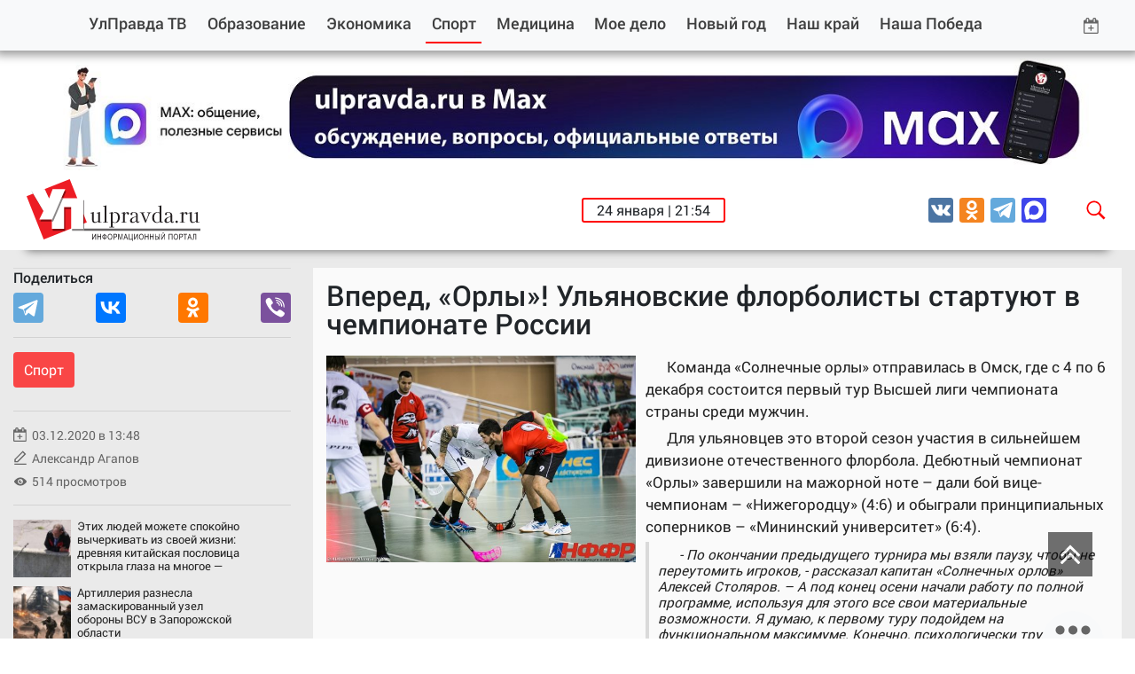

--- FILE ---
content_type: text/html; charset=utf-8
request_url: https://ulpravda.ru/rubrics/sport/vpered-orly--ulianovske-florbolisty-startuiut-v-chempionate-rossii
body_size: 11449
content:

<!DOCTYPE html>
<html lang="ru">
<head>
    <meta charset="utf-8">
    <meta name="viewport" content="width=device-width, initial-scale=1.0, maximum-scale=1.0, user-scalable=no, shrink-to-fit=no">
    <meta name="theme-color" content="#ff0000">
	<meta name="generator" content="AdVantShop.NET">
    <meta name="apple-mobile-web-app-status-bar-style" content="#ff0000">
    <meta name="msapplication-navbutton-color" content="#ff0000">
    <meta name='apple-touch-fullscreen' content='yes'>
    <meta name="yandex-verification" content="8118cdd15d0735ff" />
    <meta name="yandex-verification" content="35a28309c8087a92" />
	<meta name="yandex-verification" content="4b3edc152d83fce6" />
	<meta name="yandex-verification" content="e0c5d579609fc4f9" />
	<meta name="yandex-verification" content="8118cdd15d0735ff" />
	<meta name="yandex-verification" content="625a28fcd666762a" />
	<meta name="pmail-verification" content="83369bd28f2a8e983ab0c19dd693c77f">
	<meta name="google-site-verification" content="IRYoYweYhJOqhLasADcd25A2TEb3muEocKbaGYu5uUc" />
    <link rel="stylesheet" type="text/css" href="css/combined_FC57BE68CF6AB9FDBACFC0A0DD71A80E.css" />
    <!--[if (gte IE 6)&(lte IE 8)]>
        <script src="js/fix/selectivizr.js"></script>
    <![endif]-->
    <!--[if lt IE 9]><script src="excanvas.js"></script><![endif]-->
    
    <link rel="shortcut icon" href="pictures/logo-min.png" />
    

    
    <script type="text/javascript" src="http://vk.com/js/api/share.js?11" charset="windows-1251"></script><script type="text/javascript">
        (function () {
            var po = document.createElement('script'); po.type = 'text/javascript'; po.async = true;
            po.src = 'https://apis.google.com/js/plusone.js';
            var s = document.getElementsByTagName('script')[0]; s.parentNode.insertBefore(po, s);
        })();
    </script>
	

    <!-- OG and other tags -->
    <title>Улправда - Вперед, «Орлы»! Ульяновские флорболисты стартуют в чемпионате России - 03.12.2020</title>
    <link rel="canonical" href="https://ulpravda.ru/rubrics/sport/vpered-orly--ulianovske-florbolisty-startuiut-v-chempionate-rossii">
    <meta name="description" content='Вперед, «Орлы»! Ульяновские флорболисты стартуют в чемпионате России - Улправда - 03.12.2020'>

    <meta property="fb:app_id" content="385788668176675" />
    <meta property="og:type" content="article" />
    <meta property="og:url" content="https://ulpravda.ru/rubrics/sport/vpered-orly--ulianovske-florbolisty-startuiut-v-chempionate-rossii" />
    <meta property='og:title' id='ogtitle' content='Вперед, «Орлы»! Ульяновские флорболисты стартуют в чемпионате России' />
    <meta property="vk:image" content="https://ulpravda.ru/pictures/news/big/96518_big.jpg" />
    <meta property="og:image" content="https://ulpravda.ru/pictures/news/big/96518_big.jpg" />
    
    <meta property="og:image:type" content="image/jpeg" />
    <meta property="og:image:width" content="998" />
    <meta property="og:image:height" content="665" />
    
    <meta property='og:description' id='ogdescription' content='Команда «Солнечные орлы» отправилась в Омск, где с 4 по 6 декабря состоится первый тур Высшей лиги чемпионата страны среди мужчин.
' />
    <meta property="og:site_name" content="Улправда" />
    <meta property="og:locale" content="ru_RU" />
    
    <meta name="twitter:card" content="summary" />
    <meta name='twitter:title' id='twtitle' content='Вперед, «Орлы»! Ульяновские флорболисты стартуют в чемпионате России' />
    <meta name='twitter:description' id='twdescription' content='Команда «Солнечные орлы» отправилась в Омск, где с 4 по 6 декабря состоится первый тур Высшей лиги чемпионата страны среди мужчин.
' />
    <meta name="twitter:creator" content="@ulpravdaru" />
    <meta name="twitter:site" content="@ulpravdaru" />

    
    

    <link rel="alternate" type="application/rss+xml" title="Улправда" href="https://ulpravda.ru/feed.xml">
    <base href="https://ulpravda.ru/">
    
    
    
    

    
    
    
    <link rel="apple-touch-icon" sizes="57x57" href="/images/new/icons/apple-icon-57x57.png">
    <link rel="apple-touch-icon" sizes="60x60" href="/images/new/icons/apple-icon-60x60.png">
    <link rel="apple-touch-icon" sizes="72x72" href="/images/new/icons/apple-icon-72x72.png">
    <link rel="apple-touch-icon" sizes="76x76" href="/images/new/icons/apple-icon-76x76.png">
    <link rel="apple-touch-icon" sizes="114x114" href="/images/new/icons/apple-icon-114x114.png">
    <link rel="apple-touch-icon" sizes="120x120" href="/images/new/icons/apple-icon-120x120.png">
    <link rel="apple-touch-icon" sizes="144x144" href="/images/new/icons/apple-icon-144x144.png">
    <link rel="apple-touch-icon" sizes="152x152" href="/images/new/icons/apple-icon-152x152.png">
    <link rel="apple-touch-icon" sizes="180x180" href="/images/new/icons/apple-icon-180x180.png">
    <link rel="icon" type="image/png" sizes="192x192"  href="/images/new/icons/android-icon-192x192.png">
    <link rel="icon" type="image/png" sizes="32x32" href="/images/new/icons/favicon-32x32.png">
    <link rel="icon" type="image/png" sizes="96x96" href="/images/new/icons/favicon-96x96.png">
    <link rel="icon" type="image/png" sizes="16x16" href="/images/new/icons/favicon-16x16.png">
    <link rel="manifest" href="/images/new/icons/manifest.json">
    <meta name="msapplication-TileColor" content="#ffffff">
    <meta name="msapplication-TileImage" content="/images/new/icons/ms-icon-144x144.png">
    <meta name="theme-color" content="#ffffff">
	
	
	
</head>
<body>
    <form name="form" method="post" action="./vpered-orly--ulianovske-florbolisty-startuiut-v-chempionate-rossii?NewsId=91949" id="form">
<div>
<input type="hidden" name="__VIEWSTATE" id="__VIEWSTATE" value="PmuhvVny+lWhqLDn1U7RTz79CkwzTsggWXhv7JwfdYVauAQePwMfEzni7Ke3qaUMb7UETY41IzIBVuJHGIv3fZiFy0UAiWvDBdR7HT158Bo+Z3gP6Bd1Prh3nNuxWrAG7OrGc+Q7bOnhsSvDAa+IuoiGrGA066Dmzp1UIIm4x80TDF5uGTD1fW/pkjXGPGdNg3Q9VGHRjPx5qFSm82snKI63hU0vONkEHDoNTJ2DFOSPmWPtTnFIHALvUgoEodICIyNS8Q==" />
</div>

<div>

	<input type="hidden" name="__VIEWSTATEGENERATOR" id="__VIEWSTATEGENERATOR" value="BCF2757B" />
</div>
        
        <nav class="navbar navbar-expand-lg navbar-light bg-light fixed-top">
            <div class="container-fluid">
                <button class="navbar-toggler" type="button" data-toggle="collapse" data-target="#navbarResponsive" aria-controls="navbarResponsive" aria-expanded="false" aria-label="Toggle navigation">
                    <span class="navbar-toggler-icon"></span>
                </button>

                <div class="header-socials d-sm-none">
                    <ul>
	<li><a href="https://vk.com/ulpravda73" rel="nofollow" target="_blank"><img alt="" src="images/new/vk.svg" /></a></li>
	<!--<li><a href="https://www.facebook.com/ulpravda73" rel="nofollow" target="_blank"><img alt="" src="images/new/fb.svg" /></a></li>
	<li><a href="https://twitter.com/ulpravdaru" rel="nofollow" target="_blank"><img alt="" src="images/new/tw.svg" /></a></li>-->
	<li><a href="https://ok.ru/ulpravda73" rel="nofollow" target="_blank"><img alt="" src="images/new/ok.svg" /></a></li>
	<!--<li><a href="https://www.instagram.com/ulpravda.ru/" rel="nofollow" target="_blank"><img alt="" src="images/new/in.svg" /></a></li>-->
	<li><a href="https://t.me/ulpravda" rel="nofollow" target="_blank"><img alt="" src="images/new/tg.svg" /></a></li>
	<li><a href="https://max.ru/ulpravda73" rel="nofollow" target="_blank"><img alt="" src="images/new/max.svg" /></a></li>
</ul>

                </div>

                <div class="collapse navbar-collapse" id="navbarResponsive">
                    

<ul class="navbar-nav">
    <li class="nav-item"><a class="d-none d-md-block" id="logomin" href="/"><img src="images/new/logo-min.svg" width="38" height="38" alt=""></a></li>
    <li class="nav-item"><a href="/tv" class="nav-link">УлПравда ТВ</a></li><li class="nav-item"><a href="rubrics/obrazovanie" class="nav-link">Образование</a></li><li class="nav-item"><a href="rubrics/economics" class="nav-link">Экономика</a></li><li class="nav-item selected"><a href="rubrics/sport" class="nav-link">Спорт</a></li><li class="nav-item"><a href="rubrics/meditsina" class="nav-link">Медицина</a></li><li class="nav-item"><a href="rubrics/moe-delo" class="nav-link">Мое дело</a></li><li class="nav-item"><a href="rubrics/vstrechaem-2019" class="nav-link">Новый год</a></li><li class="nav-item"><a href="rubrics/nash-krai" class="nav-link">Наш край</a></li><li class="nav-item"><a href="rubrics/nasha-pobeda" class="nav-link">Наша Победа</a></li>
</ul>



                    <div class="archive-top ml-auto d-none d-md-block dropdown">
                        <a class="dropdown-toggle" href="#" id="dropdownMenuLink" data-toggle="dropdown" aria-haspopup="true" aria-expanded="false">
                            <img src="images/new/calendar.svg" width="18" height="18" alt="">
                        </a>
                        <div class="dropdown-menu" aria-labelledby="dropdownMenuLink"></div>
                    </div>
                </div>
            </div>
        </nav>
		
		

        <div class="content-wrapper">
            <div class="container-fluid">
                <div>
                    <div class="bannerTopBlock">
                        <p><a href="https://max.ru/ulpravda73" rel="nofollow" target="_blank"><img alt="" src="/userfiles/image/185108.jpg" style="width: 1450px; height: 146px;" /></a></p>

                    </div>
                </div>
            </div>
            <div class="container-fluid">
                
                    <div class="second-navbar">
                        




<div class="search-widget" id="searchWidget"  >
    <input type="text" name="txtSearch" value="" id="searchInput" data-publisher="" onkeyup="inputSearchNow(event, '');">
    <span onclick="closeSearch()" style="cursor:pointer"><img src="images/new/close.svg" width="28" height="28" alt=""></span>
</div>

                        <span class="logo mr-auto">
							<a href="/">
								<img src="images/new/logo.svg" width="196" height="70" alt="">
							</a>
						</span>
                        <div class="element-invisible">
                            <span class="element-invisible"><a href="/" title="Р“Р»Р°РІРЅР°СЏ СЃС‚СЂР°РЅРёС†Р°">РЈР»РїСЂР°РІРґР°</a></span>
                            
                        </div>
                        <div class="header-widgets d-none d-md-flex">
                            <span class="d-none d-md-flex">24 января | 21:54</span>
                            
                        </div>
                        <div class="header-socials d-none d-md-flex ml-auto">
                            <ul>
	<li><a href="https://vk.com/ulpravda73" rel="nofollow" target="_blank"><img alt="" src="images/new/vk.svg" /></a></li>
	<!--<li><a href="https://www.facebook.com/ulpravda73" rel="nofollow" target="_blank"><img alt="" src="images/new/fb.svg" /></a></li>
	<li><a href="https://twitter.com/ulpravdaru" rel="nofollow" target="_blank"><img alt="" src="images/new/tw.svg" /></a></li>-->
	<li><a href="https://ok.ru/ulpravda73" rel="nofollow" target="_blank"><img alt="" src="images/new/ok.svg" /></a></li>
	<!--<li><a href="https://www.instagram.com/ulpravda.ru/" rel="nofollow" target="_blank"><img alt="" src="images/new/in.svg" /></a></li>-->
	<li><a href="https://t.me/ulpravda" rel="nofollow" target="_blank"><img alt="" src="images/new/tg.svg" /></a></li>
	<li><a href="https://max.ru/ulpravda73" rel="nofollow" target="_blank"><img alt="" src="images/new/max.svg" /></a></li>
</ul>

                        </div>
                        <span onclick="openSearch()" class="open-search">
                            <img src="images/new/search.svg" width="28" height="28" alt=""></span>
                    </div>
                
            </div>

            
    <!-- Page Content -->
    <section class="post-grid">
        <div class="container posts-list">
            <div class="post-wrapper" data-rubricId="8" data-dateAdded="03.12.2020 13:48:00">
                <div class="row">
                    <div class="col-md-3 col-sm-12">
                        <div class="post-side">
                            <div class="post-share">
                                <h6>Поделиться</h6>
								<script src="https://yastatic.net/es5-shims/0.0.2/es5-shims.min.js"></script>
								<script src="https://yastatic.net/share2/share.js"></script>
                                
								<div class='ya-share2' data-url='https://ulpravda.ru/news/91949' data-title='Вперед, «Орлы»! Ульяновские флорболисты стартуют в чемпионате России' data-services='telegram,vkontakte,odnoklassniki,viber'></div>
                            </div>
                            <hr><a href='rubrics/sport' class='post-category'>Спорт</a>
                            <hr>
                            <div class="post-date"><div>03.12.2020 в 13:48</div></div>
                            <div class="post-author"><a href="/AuthorNews.aspx?authorid=36">Александр Агапов</a></div>
                            <div class="post-visitors"><div>514 просмотров</div></div>

                            

							
                            <hr>
							
							
                            <script src='//mediametrics.ru/partner/inject/inject.js' type='text/javascript' id='MediaMetricsInject' data-width='268' data-height='228' data-img='true' data-imgsize='65' data-type='img' data-bgcolor='transparent' data-bordercolor='000000' data-linkscolor='232323' data-transparent='true' data-rows='3' data-inline='' data-font='small' data-fontfamily='roboto' data-border='' data-borderwidth='0' data-alignment='vertical' data-country='ru' data-site='mmet/ulpravda_ru'></script>
                        </div>
                    </div>
                    <div class="col-md-9 col-sm-12 post-content" itemscope="" itemtype="https://schema.org/NewsArticle">
                        <meta itemprop="author" content="Александр Агапов">
                        <link itemprop="mainEntityOfPage" href="rubrics/sport/vpered-orly--ulianovske-florbolisty-startuiut-v-chempionate-rossii">
                        <div itemprop="publisher" itemscope itemtype="https://schema.org/Organization">
                            <div itemprop="logo" itemscope itemtype="https://schema.org/ImageObject">
                                <meta itemprop="url" contentUrl="/images/new/logo.svg" image="/images/new/logo.svg" thumbnail="/images/new/logo.svg">
                                <meta itemprop="width" content="265">
                                <meta itemprop="height" content="265">
                            </div>
                            <meta itemprop="name" content="Ulpravda">
							<meta itemprop="address" content="432048, г.Ульяновск, ул.Пушкинская, 11">
                            <meta itemprop="telephone" content="8 8422 30-17-60">
                        </div>
                        <meta itemprop='name' content='Вперед, «Орлы»! Ульяновские флорболисты стартуют в чемпионате России'>
                        <meta itemprop='headline' content='Вперед, «Орлы»! Ульяновские флорболисты стартуют в чемпионате России'>
                        <meta itemprop='datePublished' content='2020-12-03T13:48:00.0000000+04:00'>
                        <meta itemprop='dateModified' content='2020-12-03T13:48:00.0000000+04:00'>
                        <div class="top-wrapper" itemprop="image" itemscope="" itemtype="https://schema.org/ImageObject">

                            
                            
                            
                            <h1>Вперед, «Орлы»! Ульяновские флорболисты стартуют в чемпионате России</h1>
                            <!-- </div> -->
                        </div>
                        <div itemprop="articleBody" class="post-text">
							<div style="width: 360px; float: left;">
								<div class="img-wrap">
									<img class="post-main-photo" alt="" src="https://ulpravda.ru/pictures/news/middle/96518_middle.jpg" /><meta itemprop="url" contentUrl="https://ulpravda.ru/pictures/news/middle/96518_middle.jpg">
								</div>
								<div style="margin-top: 10px;">
								
								</div>
								<!-- Тег audio не поддерживается вашим браузером. -->
							
							</div>
                            
							
							<p>Команда &laquo;Солнечные орлы&raquo; отправилась в Омск, где с 4 по 6 декабря состоится первый тур Высшей лиги чемпионата страны среди мужчин.</p>

<p>Для ульяновцев это второй сезон участия в сильнейшем дивизионе отечественного флорбола. Дебютный чемпионат &laquo;Орлы&raquo; завершили на мажорной ноте &ndash; дали бой вице-чемпионам &ndash; &laquo;Нижегородцу&raquo; (4:6) и обыграли принципиальных соперников &ndash; &laquo;Мининский университет&raquo; (6:4).</p>

<blockquote>
<p>- По окончании предыдущего турнира мы взяли паузу, чтобы не переутомить игроков, - рассказал капитан &laquo;Солнечных орлов&raquo; Алексей Столяров. &ndash; А под конец осени начали работу по полной программе, используя для этого&nbsp;все свои материальные возможности. Я думаю, к первому туру подойдем на функциональном максимуме. Конечно, психологически&nbsp;трудно начинать сезон с лидерами &ndash; действующими чемпионами из &laquo;Помора&raquo; и &laquo;Нижегородцем&raquo;, который стал вторым по итогам прошлого чемпионата. Третий матч - против &laquo;Мининского университета&raquo;, а это тоже не подарок. В силовой борьбе эти ребята не уступают никому. Посмотрим, что за полтора месяца успели сделать конкуренты и на что готовы мы сами.</p>
</blockquote>

<p>По словам Алексея, задача ульяновской команды на ближайший тур &ndash; оказать достойное сопротивление фаворитам и взять три очка с &laquo;мининцами&raquo;. Благо к старту нового чемпионата &laquo;Орлы&raquo; не испытывают серьезных проблем с составом, как это было в концовке прошлого сезона.&nbsp;</p>

<blockquote>
<p>&nbsp;- На этот раз мы собрали три пятерки, - добавляет Столяров. - Немного уязвимой выглядит только вратарская линия &ndash; одного голкипера мы отправили в армию, а второй не смог поехать из-за учебы. Так что играть будет третий номер.&nbsp; Но это спорт, мы к этому привычны.&nbsp; Будем бороться и используем весь имеющийся арсенал для достижения цели.</p>
</blockquote>

<p><strong>Состав &laquo;Солнечных орлов&raquo; на первый тур чемпионата России</strong></p>

<p><strong>Вратари: </strong>Иван Щукин (№ 39), Илья Сулеев (№ 16). <strong>Защитники:</strong> Михаил Шкрептиенко (№ 4), Александр Гаврилов (№ 91), Дмитрий Тыртов (№ 73), Денис Чибриков (№ 27), Иван Гришин (№ 6), Егор Ермолаев (№ 69), Алексей Шмураткин (№ 92) Никита Роженцов (№ 88).</p>

<p><strong>Нападающие: </strong>Алексей Столяров (№ 15), Олег Гришин (№ 7), Илья Липатов (№ 96), Данил Расшивалин (№ 77), Антон Тарасов (№ 8), Егор Курсанов (№ 71),Эльдар Мамедов (№ 9), Ильяс Залалетдинов (№ 10).</p>

<p>4 декабря наша команда сыграет против &laquo;Нижегородца&raquo; (начало - в 13.00 по ульяновскому времени). 5-го проведет матч с &laquo;Помором&raquo; (10.00), а 6-го - с &laquo;Мининским университетом&raquo; (16.00).</p>

<p>Прямые трансляции будут доступны через официальную группу Национальной федерации флорбола в социальной сети &laquo;ВКонтакте&raquo; <a href="https://vk.com/russiafloorball">https://vk.com/russiafloorball</a></p>

<p>Всего в чемпионате 2020/2021 участвуют восемь коллективов. Помимо вышеуказанных, это&nbsp;&laquo;Сибирь&raquo; (Омск), &laquo;СПб Юнайтед&raquo; (Санкт-Петербург), &laquo;Арена-Ураган&raquo; (Гатчина, Ленинградская область) и &laquo;Кольчуга&raquo; (Москва).</p>

							
							<p>Читайте наши новости на «Ulpravda.ru. Новости Ульяновска» в <a href="https://t.me/ulpravda" target="_blank" rel="nofollow">Телеграм</a>, <a href="https://ok.ru/ulpravda73" target="_blank" rel="nofollow">Одноклассниках</a>, <a href="https://vk.com/ulpravda73" target="_blank" rel="nofollow">Вконтакте</a> и <a href="https://max.ru/ulpravda73" target="_blank" rel="nofollow">MAX</a>.</p> 
							
                            
							
							
                        </div>


                        <div class="col-sm-12 post-side-mobile">
                            <div class="post-date"><div>03.12.2020 в 13:48</div></div>
                            <div class="post-author"><a href="/AuthorNews.aspx?authorid=36">Александр Агапов</a></div>
                            <div class="post-visitors"><div>514 просмотров</div></div>
                        </div>

                        <div class="post-tags sticky-stopper">
                            <ul class="tags-list">
                                
                            </ul>
                        </div>
						
						
						<div class="col-sm-12 post-grid-pl">
							<h3>Читайте также</h3>
							


<div class="topNewsLinkWrap">

			<div class='item-topNews'>
                <div class='news-article'>
					<div class="item-news-wrap">
						<span><img alt="" src="pictures/news/small/190239_small.png" /></span>
						<h3 class="item-topNews-title" itemprop='headline'><a href='rubrics/sport/v-iasashnoi-tashle-otkryli-novyi-sportivnyi-kompleks'>В Ясашной Ташле открыли новый спортивный комплекс</a></h3>
					</div>
                </div>
            </div>
    
			<div class='item-topNews'>
                <div class='news-article'>
					<div class="item-news-wrap">
						<span><img alt="" src="pictures/news/small/190250_small.png" /></span>
						<h3 class="item-topNews-title" itemprop='headline'><a href='rubrics/sport/aleksei-russkikh-oboznachil-kliuchevye-prioritety-razvitiia-fizkultury-i-sporta-v-regione'>Алексей Русских обозначил ключевые приоритеты развития физкультуры и спорта в регионе</a></h3>
					</div>
                </div>
            </div>
    
			<div class='item-topNews'>
                <div class='news-article'>
					<div class="item-news-wrap">
						<span><img alt="" src="pictures/news/small/190381_small.png" /></span>
						<h3 class="item-topNews-title" itemprop='headline'><a href='rubrics/sport/v-regione-otmetiat-iubilei-chempionata-mira-po-khokkeiu-s-miachom-v-ulianovske'>В регионе отметят юбилей чемпионата мира по хоккею с мячом в Ульяновске</a></h3>
					</div>
                </div>
            </div>
    
			<div class='item-topNews'>
                <div class='news-article'>
					<div class="item-news-wrap">
						<span><img alt="" src="pictures/news/small/190388_small.JPG" /></span>
						<h3 class="item-topNews-title" itemprop='headline'><a href='rubrics/sport/v-ulianovskoi-oblasti-proshel-neobychnyi-khokkeinyi-match'>В Ульяновской области прошел необычный хоккейный матч</a></h3>
					</div>
                </div>
            </div>
    
</div>
						</div>
						

                        <div class="post-mm">
                            <script src='//mediametrics.ru/partner/inject/inject.js' type='text/javascript' id='MediaMetricsInject' data-width='268' data-height='228' data-img='true' data-imgsize='65' data-type='img' data-bgcolor='transparent' data-bordercolor='000000' data-linkscolor='232323' data-transparent='true' data-rows='3' data-inline='' data-font='small' data-fontfamily='roboto' data-border='' data-borderwidth='0' data-alignment='vertical' data-country='ru' data-site='mmet/ulpravda_ru'></script>
                        </div>
                    </div>

                    <div class="col-sm-12 post-side-mobile sticky">
                        <div class="row">
                            <div class="col-12">
                                <h6>Поделиться</h6>
                                <div class="post-share">
									<script src="https://yastatic.net/es5-shims/0.0.2/es5-shims.min.js"></script>
									<script src="https://yastatic.net/share2/share.js"></script>
									
									<div class='ya-share2' data-url='https://ulpravda.ru/news/91949' data-title='Вперед, «Орлы»! Ульяновские флорболисты стартуют в чемпионате России' data-services='telegram,vkontakte,odnoklassniki,viber'></div>
                                    <a id="up" onclick="return up()" title="Вернуться к началу страницы">
                                        <img src="images/new/up.svg" width="40" alt="">
                                    </a>
                                </div>
                            </div>
                        </div>
                    </div>

					
					
					
					
					
                    <div class="grid-item banner-among-news">
                        
                        <div id="AdvertisingBanner"><a href='https://max.ru/ulpravda73' target='_blank'><img alt='' src='~/pictures/banners/185108.jpg'></a></div>
                    </div>

                </div>

                <input type='hidden' class='ntitle' value='Вперед, «Орлы»! Ульяновские флорболисты стартуют в чемпионате России' />
                <input type='hidden' class='ndescription' value='Команда «Солнечные орлы» отправилась в Омск, где с 4 по 6 декабря состоится первый тур Высшей лиги чемпионата страны среди мужчин.
' />

            </div>
        </div>
    
    
        <a href="#" class="post__pagination__next"></a>
        <div class="page-load-status" style="margin:0 auto;text-align:center">
            <div class="infinite-loader"> </div>
            <p class="infinite-scroll-request"> </p>
            <p class="infinite-scroll-last">Конец содержимого</p>
            <p class="infinite-scroll-error">Нет новостей для отображения</p>
        </div>



    </section>



        </div>
        

        
        <footer>
            <div id="mySidenav" class="footer-widget">
                <div class="togglebtn" id="openButton" onclick="openFooter()" style="display: block"></div>
                <div class="togglebtn" id="closeButton" onclick="closeFooter()" style="display: none"></div>
                <div class="container-fluid footer-wrapper">
                    <div class="row">
                        <div class="col-md-1 col-sm-2 footer-logo">
                            <a href="./">
                                <img src="images/new/logo-min.svg" width="70" height="70" alt=""></a>
                        </div>
                        <div class="col-md-8 col-sm-10 copyright">
                            <p>СМИ: сетевое издание Ульяновская правда<br />
Учредитель: ОГАУ ИД &laquo;Ульяновская правда&raquo;<br />
ОГРН 1037300995082<br />
ИНН 7325043842<br />
Главный редактор Виктория Ивановна Меметова,<br />
тел. 8(842-2) 30-17-60, ulpravda-73@mail.ru.<br />
Юридический адрес:<br />
432048, Ульяновская область,<br />
г.Ульяновск, ул.Пушкинская, 11</p>

<p>&copy; 16+ Все права на материалы сайта <a href="http://ulpravda.ru">ulpravda.ru</a> принадлежат ОГАУ ИД &quot;Ульяновская правда&quot;.<br />
Перепечатка (целиком или частями) материалов сайта разрешена при условии письменного согласия правообладателя. По вопросам перепечатки материалов обращайтесь по телефону 8(842-2) 30-17-60, или по электронному адресу&nbsp;ulpravda-73@mail.ru.<br />
Свидетельство ЭЛ № ФС 77 - 62379 от 14.07.2015 выдано Федеральной службой по надзору в сфере связи,информационных технологий и массовых коммуникаций (Роскомнадзор).</p>

                        </div>
                        <div class="col-md-3 d-md-block counters">
                            <div style="margin-bottom: 16px;">
<div style="display: inline-block;"><!--LiveInternet counter--><a href="https://www.liveinternet.ru/click" target="_blank"><img alt="" height="31" id="licnt856F" src="[data-uri]" style="border:0" title="LiveInternet: показано число просмотров за 24 часа, посетителей за 24 часа и за сегодня" width="88" /></a><script>(function(d,s){d.getElementById("licnt856F").src=
"https://counter.yadro.ru/hit?t11.6;r"+escape(d.referrer)+
((typeof(s)=="undefined")?"":";s"+s.width+"*"+s.height+"*"+
(s.colorDepth?s.colorDepth:s.pixelDepth))+";u"+escape(d.URL)+
";h"+escape(d.title.substring(0,150))+";"+Math.random()})
(document,screen)</script><!--/LiveInternet--></div>

<div style="display: inline-block;"><!-- Yandex.Metrika informer --><a href="https://metrika.yandex.ru/stat/?id=23720632&amp;from=informer" rel="nofollow" target="_blank"><img alt="Яндекс.Метрика" class="ym-advanced-informer" data-cid="23720632" data-lang="ru" src="https://informer.yandex.ru/informer/23720632/3_1_FFFFFFFF_EFEFEFFF_0_pageviews" style="width:88px; height:31px; border:0;" title="Яндекс.Метрика: данные за сегодня (просмотры, визиты и уникальные посетители)" /></a> <!-- /Yandex.Metrika informer --> <!-- Yandex.Metrika counter --> <script type="text/javascript" >
   (function(m,e,t,r,i,k,a){m[i]=m[i]||function(){(m[i].a=m[i].a||[]).push(arguments)};
   m[i].l=1*new Date();
   for (var j = 0; j < document.scripts.length; j++) {if (document.scripts[j].src === r) { return; }}
   k=e.createElement(t),a=e.getElementsByTagName(t)[0],k.async=1,k.src=r,a.parentNode.insertBefore(k,a)})
   (window, document, "script", "https://mc.yandex.ru/metrika/tag.js", "ym");

   ym(23720632, "init", {
        clickmap:true,
        trackLinks:true,
        accurateTrackBounce:true,
        webvisor:true,
        trackHash:true
   });
</script> <noscript><div><img src="https://mc.yandex.ru/watch/23720632" style="position:absolute; left:-9999px;" alt="" /></div></noscript> <!-- /Yandex.Metrika counter --></div>
</div>

                            <div class="header-socials d-md-flex ml-auto">
                                <ul>
	<li><a href="https://vk.com/ulpravda73" rel="nofollow" target="_blank"><img alt="" src="images/new/vk.svg" /></a></li>
	<!--<li><a href="https://www.facebook.com/ulpravda73" rel="nofollow" target="_blank"><img alt="" src="images/new/fb.svg" /></a></li>
	<li><a href="https://twitter.com/ulpravdaru" rel="nofollow" target="_blank"><img alt="" src="images/new/tw.svg" /></a></li>-->
	<li><a href="https://ok.ru/ulpravda73" rel="nofollow" target="_blank"><img alt="" src="images/new/ok.svg" /></a></li>
	<!--<li><a href="https://www.instagram.com/ulpravda.ru/" rel="nofollow" target="_blank"><img alt="" src="images/new/in.svg" /></a></li>-->
	<li><a href="https://t.me/ulpravda" rel="nofollow" target="_blank"><img alt="" src="images/new/tg.svg" /></a></li>
	<li><a href="https://max.ru/ulpravda73" rel="nofollow" target="_blank"><img alt="" src="images/new/max.svg" /></a></li>
</ul>

                            </div>
							<div>
								<a href="https://www.advantshop.net/" target="_blank" class="adv-link">Работает на ADVANTSHOP</a>
							</div>
                           
                        </div>
                    </div>
                    <div class="row d-md-flex">
                        
                        
    

<ul class="nav nav-tabs" role="tablist">
    
                <li class='nav-item'>
                    <a class='nav-link' data-toggle='tab' href='#55' role='tab' aria-selected='false'>Пресс-центр</a>
                </li>
                <li class='nav-item'>
                    <a class='nav-link' data-toggle='tab' href='#56' role='tab' aria-selected='false'>Реклама</a>
                </li>
                <li class='nav-item'>
                    <a class='nav-link' data-toggle='tab' href='#57' role='tab' aria-selected='false'>Об издательском доме</a>
                </li>
                <li class='nav-item'>
                    <a class='nav-link' data-toggle='tab' href='#94' role='tab' aria-selected='false'>Архив</a>
                </li>
    
</ul>

<!-- Tab panes -->
<div class="tab-content">
    <div class='tab-pane' id='55' role='tabpanel'><ul class='footer-menu'><li><a href='/pages/about_press-centre'>О пресс-центре</a></li><li><a href='/pages/press-conference'>Пресс-конференции</a></li></ul></div><div class='tab-pane' id='56' role='tabpanel'><ul class='footer-menu'><li><a href='/pages/contact-reklama'>Контакты рекламной службы</a></li><li><a href='/pages/reklama-v-gazetah'>Реклама в газетах</a></li><li><a href='/pages/reklama-site'>Реклама на сайте</a></li><li><a href='/pages/temp_page'>Медиапертнерство</a></li></ul></div><div class='tab-pane' id='57' role='tabpanel'><ul class='footer-menu'><li><a href='/pages/management'>Руководство</a></li><li><a href='/pages/personalnie_dannie'>Политика обработки персональных данных ОГАУ ИД «Ульяновская правда»</a></li><li><a href='/pages/temp_page'>Редакции</a></li><li><a href='/pages/job'>Вакансии</a></li><li><a href='/pages/contacts'>Контакты</a></li><li><a href='/pages/confidancial'>Правовая информация</a></li><li><a href='/pages/subscribe'>Подписка</a></li></ul></div><div class='tab-pane' id='94' role='tabpanel'><ul class='footer-menu'><li><a href='/archive'>Архив</a></li></ul></div>

    
    
</div>

                    </div>
                </div>
            </div>

            <div id="myCanvasNav" class="overlay3" onclick="closeFooter()"></div>

            <a id="up" onclick="return up()" title="Вернуться к началу страницы">
                <img src="images/new/up.svg" width="40" height="40" alt="">
            </a>
        </footer>

        
        

<div class="modal fade" id="exampleModal" tabindex="-1" role="dialog" aria-labelledby="exampleModalLabel" aria-hidden="true">
    <div class="modal-dialog modal-dialog-centered" role="document">
        <div class="modal-content">
            <div class="modal-header">
                <h5 class="modal-title" id="exampleModalLabel">Обратная связь</h5>
                <button type="button" class="close" data-dismiss="modal" aria-label="Close" onclick="javascript:closeFormFeedback();">
                    <span aria-hidden="true">&times;</span>
                </button>
            </div>
            <div class="modal-body ff">

                <div class="contact-form form-feedback">
                    <div>
                        <input id="txtSenderName" name="ctl00$Feedback1$txtSenderName" class=" valid-required" type="text" value="" />
                        <label for="txtSenderName">Ваше имя</label>
                    </div>
                    <div>
                        <input id="txtEmail" name="ctl00$Feedback1$txtEmail" class=" valid-newemail" type="text" value="" />
                        <label for="txtEmail">Email</label>
                    </div>
                    <div>
                        <input id="txtPhone" name="ctl00$Feedback1$txtPhone" class=" valid-required" type="text" value="" />
                        <label for="txtPhone">Телефон</label>
                    </div>
                    <div>
                        <textarea placeholder="Текст сообщения" id="txtMessage" name="ctl00$Feedback1$txtMessage" class=" valid-required"></textarea>
                        <label for="txtMessage"></label>
                    </div>
                    <div>
                        

    <div class="captha-img">
    <input name="ctl00$Feedback1$validShield$hfBase64" type="hidden" id="ctl00_Feedback1_validShield_hfBase64" value="UTzoULsxfrQKvbj+boN2V4478RR0kW1q6r31oC+JZeg=" />
    <input name="ctl00$Feedback1$validShield$hfSource" type="hidden" id="ctl00_Feedback1_validShield_hfSource" class="valid-captchasource" value="F7764C8FAB94E7F592E955663B5B5795" />
    <img src='httphandlers/captcha/getimg.ashx?captchatext=UTzoULsxfrQKvbj%2bboN2V4478RR0kW1q6r31oC%2bJZeg%3d' alt="" />
    </div>
    <div class="captcha-input">
        <input placeholder="_" id="txtValidCode" name="ctl00$Feedback1$validShield$txtValidCode" class="captcha-input  valid-captcha" type="text" value="" />
        <label for="txtValidCode">Код</label>
    </div>


                    </div>
                    <div class="agreement">
                        <input name="ctl00$Feedback1$chkAgree" type="checkbox" id="chkAgree" class="valid-required" />
                        <label for="chkAgree">Я подтверждаю свою дееспособность и даю согласие на обработку своих персональных данных</label>
                    </div>
                </div>
                
            
                <div class="modal-footer">
                    <button type="button" class="btn" data-dismiss="modal" onclick="javascript:closeFormFeedback();">Отмена</button>
                    
                    <button type="button" class="btn sendFormFeedback" onclick="javascript:sendFeedbackForm();">Отправить</button>
                    
                </div>
            </div>

            <div class="modal-body ss" style="display: none;">
                <div>
                    Сообщение отправлено!
                </div>

                <div class="modal-footer">
                    <button type="button" class="btn btnClose" data-dismiss="modal" onclick="javascript:closeFormFeedback();">Закрыть</button>
                </div>
            </div>
            <div class="modal-body err" style="display: none;">
                <div>
                    Во время отправки сообщения возникла ошибка.
                </div>

                <div class="modal-footer">
                    <button type="button" class="btn btnClose" data-dismiss="modal" onclick="javascript:closeFormFeedback();">Закрыть</button>
                </div>
            </div>

        </div>
    </div>
</div>



        

		
		


        
        

        
        <script src="js/new/jquery/jquery.min.js"></script>
        <script src="js/new/bootstrap/bootstrap.bundle.min.js"></script>

        <script src="js/doPostBack.js"></script>
        <script src="js/Feedback.js"></script>

        <script src="js/new/packery.pkgd.min.js"></script>
        <script src="js/new/infinite-scroll.pkgd.min.js"></script>
        <script src="js/new/jquery.bcSwipe.js"></script>
		
		<script src="js/new/lozad.js"></script>
        
        <script src="https://cdnjs.cloudflare.com/ajax/libs/bootstrap-datepicker/1.7.1/js/bootstrap-datepicker.min.js" rel="nofollow"></script>
        <script src="https://cdnjs.cloudflare.com/ajax/libs/bootstrap-datepicker/1.7.1/locales/bootstrap-datepicker.ru.min.js" rel="nofollow"></script>
        <link rel="stylesheet" href="https://cdnjs.cloudflare.com/ajax/libs/bootstrap-datepicker/1.7.1/css/bootstrap-datepicker.min.css" />
		
		
		
		
        

        <script type="text/javascript" src="js/combinedCustom_7F226C5D5AEE091F859267D253D32B95.js"></script>

		
        
		
    </form>
</body>
</html>


--- FILE ---
content_type: text/javascript
request_url: https://ulpravda.ru/js/Feedback.js
body_size: 1127
content:


function sendFeedbackForm() {
    if (validateFeedbackForm()){
        $.ajax({
            dataType: "text",
            async: false,
            cache: false,
            type: "POST",
            data: {
                txtSenderName: $('#txtSenderName').val(),
                txtEmail: $('#txtEmail').val(),
                txtPhone: $('#txtPhone').val(),
                txtMessage: $('#txtMessage').val(),
            },
            url: "httphandlers/FeedbackForm.ashx",
            success: function (data) {
                if(data == 'ok'){
                    $('.modal-body.ss').show();
                    $('.modal-body.ff').hide();
                } else {
                    $('.modal-body.err').show();
                    $('.modal-body.ff').hide();
                }
            },
            error: function () {
            }
        });
    }
}



function validateFeedbackForm() {

    sendValid = true;

    if ($.trim($('#txtSenderName').val()) == '') {
        sendValid = false;
        $('#txtSenderName').addClass('error');
    } else {
        $('#txtSenderName').removeClass('error');
    }

    if ($.trim($('#txtEmail').val()) == '') {
        sendValid = false;
        $('#txtEmail').addClass('error');
    } else {
        $('#txtEmail').removeClass('error');
    }

    if ($.trim($('#txtPhone').val()) == '') {
        sendValid = false;
        $('#txtPhone').addClass('error');
    } else {
        $('#txtPhone').removeClass('error');
    }

    if ($.trim($('#txtMessage').val()) == '') {
        sendValid = false;
        $('#txtMessage').addClass('error');
    } else {
        $('#txtMessage').removeClass('error');
    }

    if ($.trim($('#txtValidCode').val()) == '') {
        sendValid = false;
        $('#txtValidCode').addClass('error');
    } else {
        $.ajax({
            dataType: "text",
            async: false,
            cache: false,
            type: "POST",
            data: {
                enteredvalue: $('#txtValidCode').val(),
                captchasource: $('.valid-captchasource').val()
            },
            url: "httphandlers/Captcha/ValidateCaptcha.ashx",
            success: function (data) {

                if (data == 'true') {
                    $('#txtValidCode').removeClass('error');
                } else {
                    $('#txtValidCode').addClass('error');
                    sendValid = false;
                }
            },
            error: function () {
            }
        });
    }

    if ($('#chkAgree').is(':checked') != true) {
        sendValid = false;
        //$('#chkAgree').addClass('error');
    }

    return sendValid;
}



function closeFormFeedback() {
    $('.form-feedback input:text').val('');
    $('.form-feedback textarea').val('');
    $('.form-feedback input:text').removeClass('error');
    $('.form-feedback textarea').removeClass('error');
    //$('.form-feedback input:checkbox').Attr('checked','');

    $('.modal-body.ff').show();
    $('.modal-body.ss').hide();
    $('.modal-body.err').hide();
}


/*$().ready(function () {
    $(".form-feedback").validate();
});
*/

//$(function () {
//    if ($("#btnFormFeedbackSend").length) {
//        $("#btnFormFeedbackSend").click(function () {
//            if ($(".form-feedback").validate()) {

//                console.log('Feedback send');

//            //    confirmationProductInOneClick(
//            //        $("#hfProductId").val(),
//            //        $("#customOptionsHidden_" + $("#hfProductId").val()).length > 0 ? $("#customOptionsHidden_" + $("#hfProductId").val()).val() : null,
//            //        $("#txtAmount").val(),
//            //        $("#txtName").val(),
//            //        $("#txtPhone").val(),
//            //        $("#txtComment").val(),
//            //        $("#lBtnBuyInOneClick").attr("data-page"));
//            }

            

//        });
//    }


    
//});

//function validateFormFeedback(){
//    var validator = $(".form-feedback").validate({
//        rules: {
//            txtSenderName: "required",
//            txtEmail: {
//                required: true,
//                email: true
//            },
//            txtPhone: "required",
//            txtMessage: "required",
//            txtValidCode: "required",

//        },
//        errorPlacement: function (error, element) {
//            // Append error within linked label
//            $(element)
//                .closest("div.form")
//                    .find("label[for='" + element.attr("id") + "']")
//                        .addClass('error');
//        },
           
//    });


//    console.log('validate - ' + validator.length);
//    console.log(validator);

//    return validator.validate;
//}

--- FILE ---
content_type: image/svg+xml
request_url: https://ulpravda.ru/rubrics/sport/css/new/images/new/more.svg
body_size: 634
content:
<svg fill="#666666" height="512px" id="Layer_1" style="enable-background:new 0 0 512 512;" version="1.1" viewBox="0 0 512 512" width="512px" xml:space="preserve" xmlns="http://www.w3.org/2000/svg" xmlns:xlink="http://www.w3.org/1999/xlink"><g><path d="M113.7,304C86.2,304,64,282.6,64,256c0-26.5,22.2-48,49.7-48c27.6,0,49.8,21.5,49.8,48C163.5,282.6,141.3,304,113.7,304z"/><path d="M256,304c-27.5,0-49.8-21.4-49.8-48c0-26.5,22.3-48,49.8-48c27.5,0,49.7,21.5,49.7,48C305.7,282.6,283.5,304,256,304z"/><path d="M398.2,304c-27.5,0-49.8-21.4-49.8-48c0-26.5,22.2-48,49.8-48c27.5,0,49.8,21.5,49.8,48C448,282.6,425.8,304,398.2,304z"/></g></svg>


--- FILE ---
content_type: image/svg+xml
request_url: https://ulpravda.ru/images/new/ok.svg
body_size: 2037
content:
<svg height="512" id="Layer_1" version="1.1" viewBox="0 0 512 512" width="512" xml:space="preserve" xmlns="http://www.w3.org/2000/svg" xmlns:cc="http://creativecommons.org/ns#" xmlns:dc="http://purl.org/dc/elements/1.1/" xmlns:inkscape="http://www.inkscape.org/namespaces/inkscape" xmlns:rdf="http://www.w3.org/1999/02/22-rdf-syntax-ns#" xmlns:sodipodi="http://sodipodi.sourceforge.net/DTD/sodipodi-0.dtd" xmlns:svg="http://www.w3.org/2000/svg"><defs id="defs12"/><g id="g5499"><rect height="512" id="rect2987" rx="64" ry="64" style="fill:#f48420;fill-opacity:1;fill-rule:nonzero;stroke:none" width="512" x="0" y="5.6843419e-014"/><g id="g7980" transform="matrix(1.3569974,0,0,1.3569974,-1327.8679,-536.34264)"><path d="m 1167.189,585.71779 c 41.2019,0 74.5979,-33.40112 74.5979,-74.60401 0,-41.20186 -33.396,-74.604 -74.5979,-74.604 -41.208,0 -74.604,33.40214 -74.604,74.604 0,41.20187 33.396,74.60401 74.604,74.60401 z m 0,-111.30587 c 20.2659,0 36.7019,16.42977 36.7019,36.70186 0,20.27209 -16.436,36.70187 -36.7019,36.70187 -20.2721,0 -36.708,-16.42978 -36.708,-36.70187 0,-20.27209 16.4359,-36.70186 36.708,-36.70186 z" id="path9" style="fill:#ffffff"/><path d="m 1221.8035,591.53418 c -20.9585,16.51507 -54.6145,16.51507 -54.6145,16.51507 0,0 -33.6631,0 -54.6186,-16.51507 -15.5049,-12.21443 -27.1696,-5.17926 -31.3808,3.2874 -7.3424,14.74857 0.9516,21.8793 19.6771,33.89643 15.994,10.26912 37.9658,14.10527 52.1544,15.53779 l -11.8476,11.84551 c -16.6846,16.67846 -32.7876,32.78556 -43.959,43.959 -6.6817,6.67755 -6.6817,17.51598 0,24.19251 l 2.0152,2.01416 c 6.6837,6.68166 17.5139,6.68166 24.1914,0 l 43.9652,-43.95798 c 16.6846,16.6836 32.7876,32.78659 43.959,43.95798 6.6817,6.68166 17.5119,6.68166 24.1956,0 l 2.0152,-2.01416 c 6.6775,-6.6868 6.6775,-17.51496 0,-24.19251 l -43.9683,-43.96517 -11.8804,-11.88045 c 14.2019,-1.45923 35.9414,-5.31285 51.7967,-15.49771 18.7225,-12.01712 27.0216,-19.14786 19.6771,-33.89643 -4.2091,-8.4646 -15.881,-15.5008 -31.3777,-3.28637 z" id="path11-0" style="fill:#ffffff"/></g></g></svg>


--- FILE ---
content_type: application/javascript; charset=utf-8
request_url: https://mediametrics.ru/partner/inject/hour.ru.js
body_size: 5766
content:
var MediaMetricsRating=[
[55954941, "Этих людей можете спокойно вычеркивать из своей жизни: древняя китайская пословица открыла глаза на многое — пользуйтесь, пока не поздно", "progorodsamara.ru", "progorodsamara.ru/russia/view/etih-ludej-mozete-spokojno-vycerkivat-iz-svoej-zizni-drevnaa-kitajskaa-poslovica-otkryla-glaza-na-mnogoe-polzujtes-poka-ne-pozdno"],
[24747104, "Артиллерия разнесла замаскированный узел обороны ВСУ в Запорожской области", "pronedra.ru", "pronedra.ru/artillerijskij-razlom-oborony-kak-byl-unichtozhen-zamaskirovannyj-uzel-vsu-v-zaporozhskoj-oblasti-807046.html"],
[5244736, "Продавцы &quot;Магнитов&quot; и &quot;Пятёрочек&quot; практически дерутся за эти маленькие незаметные пакетики из коробок с бананами: мелочь, а польза огромная", "progorodsamara.ru", "progorodsamara.ru/russia/view/prodavcy-magnitov-i-paterocek-prakticeski-derutsa-za-eti-malenkie-nezametnye-paketiki-iz-korobok-s-bananami-meloc-a-polza-ogromnaa"],
[72182917, "Как «Герани-5» стали настоящим кошмаром для украинских F-16 и ПВО", "svpressa.ru", "svpressa.ru/war21/article/499990/"],
[56773312, "В Уфе отчим получил 13 лет колонии за шокирующее видео с пасынком", "newsbash.ru", "newsbash.ru/society/zakon/53900-otchim-iz-yfi-polychil-13-let-kolonii-z-shokiryushee-video-s-psinkom.html"],
[41983866, "Минзәләдә янгын: «Берничә пар кием, документларны гына алдык. Кире керерлек түгел иде инде...»", "shahrikazan.ru", "shahrikazan.ru/news/yazmalar/minzalada-iangyn-bernica-par-kiem-dokumentlarny-gyna-aldyk-kire-kererlek-tugel-ide-inde"],
[6159547, "Если оплачиваете товар наличными деньгами в &quot;Магнитах&quot; и &quot;Пятерочках&quot;, не вздумайте отказываться от чеков - запомните почему", "progorod62.ru", "progorod62.ru/news/75841"],
[86277540, "Ночная встреча в Кремле: решения уже приняты?", "new-days.ru", "new-days.ru/13247-nochnaia-vstrecha-v-kremle-resheniia-yje-priniaty/"],
[42743118, "Двое пьяных уголовников надругались над пожилой женщиной в ее квартире 24/01/2026 – Новости", "kazanfirst.ru", "kazanfirst.ru/news/dvoe-pyanyh-ugolovnikov-nadrugalis-nad-pozhiloj-zhenshhinoj-v-ee-kvartire"],
[13193622, "Трамп раскрыл, какое секретное оружие применили США при похищении Мадуро", "ria.ru", "ria.ru/20260124/tramp-2070083995.html"],
[57615627, "Глава администрации Горномарийского района продает дом за шесть миллионов рублей: “Русская печка, теплица и сарай для кур”", "pg12.ru", "pg12.ru/news/104249"],
[26468183, "Департамент экологии Москвы заметил редких щуров в Кусковском лесу", "ridus.ru", "ridus.ru/tag/osen-1913-goda"],
[4585730, "Тот самый случай: на что может надеяться человек без трудового стажа", "omsnews.ru", "omsnews.ru/13979-tot-samyi-slychai-na-chto-mojet-nadeiatsia-chelovek-bez-trydovogo-staja/"],
[57324061, "Он затмил даже Тимура Иванова. Вскрылся масштаб хищения этого золотого генерала эпохи Шойгу", "www.kapital-rus.ru", "www.kapital-rus.ru/news/422779-on_zatmil_daje_timura_ivanova_vskrylsya_masshtab_hischeniya_etogo_zo/"],
[41056149, "В Башкирии браконьер добыл лося на территории заповедника", "newsbash.ru", "newsbash.ru/society/accidents/53898-v-bshkirii-brkoner-dobil-losja-n-territorii-zpovednik.html"],
[11743832, "Появились основания для расширения территориальных претензий РФ на Украине", "ufa-news.ru", "ufa-news.ru/13133-poiavilis-osnovaniia-dlia-rasshireniia-territorialnyh-pretenzii-rf-na-ykraine/"],
[66121326, "Космическое воровство! «Юра, мы всё проспали»: Из-за этого проблемы на СВО", "chelyabinsk-news.ru", "chelyabinsk-news.ru/13192-kosmicheskoe-vorovstvo-ura-my-vse-prospali-iz-za-etogo-problemy-na-svo/"],
[23995069, "Взял форель в &quot;Светофоре&quot; для засолки икры — только дома понял, почему такая цена: обзор без прикрас", "progorod58.ru", "progorod58.ru/news/139734"],
[33018679, "Бастрыкин поручил возбудить уголовное дело по факту буллинга в школе Башкирии", "newsbash.ru", "newsbash.ru/society/zakon/53896-bstrikin-porychil-vozbydit-ygolovnoe-delo-po-fkty-bylling-v-shkole-bshkirii.html"],
[60098626, "«Нет вступлению Украины в ЕС»: Орбан озвучил условия Венгрии", "kursknov.ru", "kursknov.ru/13388-net-vstypleniu-ykrainy-v-es-orban-ozvychil-ysloviia-vengrii/"],
[5623344, "Путин спустил Уиткоффа с небес на землю: Кремль отказался сдать позиции", "dailsmi.ru", "dailsmi.ru/18431-pytin-spystil-yitkoffa-s-nebes-na-zemlu-kreml-otkazalsia-sdat-pozicii/"],
[4348927, "Зачем в сети снова заговорили о второй волне мобилизации в России", "cvn21.ru", "cvn21.ru/13487-zachem-v-seti-snova-zagovorili-o-vtoroi-volne-mobilizacii-v-rossii/"],
[18216983, "Кто связал руки России. Почему на кухнях заговорили о слабости", "thisnews.ru", "thisnews.ru/15411-kto-sviazal-ryki-rossii-pochemy-na-kyhniah-zagovorili-o-slabosti/"],
[71171121, "Под шумок управляемого хаоса: Вашингтон и Пекин могут создать «новый мир» для двоих на руинах ООН", "new-days.ru", "new-days.ru/13237-pod-shymok-ypravliaemogo-haosa-vashington-i-pekin-mogyt-sozdat-novyi-mir-dlia-dvoih-na-ryinah-oon/"],
[41100357, "14-летний школьник, за которого требовали выкуп, найден", "gubdaily.ru", "gubdaily.ru/news/14-letnij-shkolnik-za-kotorogo-trebovali-vykup-najden/"],
[72991936, "Валерий Костин провел экстренное заседание КЧС из-за надвигающейся непогоды - Столица58", "stolica58.ru", "stolica58.ru/news/obcshestvo/valerij-kostin-provel-ekstrennoe-zasedanie-kchs-iz-za-nadvigayushhejsya-nepogody"],
[1343691, "Откуда их только берут… Губернатор Кузбасса обвинил мамочек в гибели детей в Новокузнецком роддоме", "omsnews.ru", "omsnews.ru/13971-otkyda-ih-tolko-beryt-gybernator-kyzbassa-obvinil-mamochek-v-gibeli-detei-v-novokyzneckom-roddome/"],
[73707736, "«Атомная бомба»: Орбан не скрывает ужаса от требований Зеленского к ЕС", "new-days.ru", "new-days.ru/13235-atomnaia-bomba-orban-ne-skryvaet-yjasa-ot-trebovanii-zelenskogo-k-es/"],
[69500324, "Департамент экологии Москвы заметил редких щуров в Кусковском лесу", "ridus.ru", "ridus.ru/tag/kuskovskij-lesopark"],
[35222356, "«Птах Мадяра» переиграли. Американский командир наёмников в истерике: «Кто тут ТикТок-войска?»", "dailsmi.ru", "dailsmi.ru/18465-ptah-madiara-pereigrali-amerikanskii-komandir-naemnikov-v-isterike-kto-tyt-tiktok-voiska/"],
[12560340, "Названа дата наступления ВСУ после хамского выступления Зеленского в Давосе", "donnov.ru", "donnov.ru/14245-nazvana-data-nastypleniia-vsy-posle-hamskogo-vystypleniia-zelenskogo-v-davose/"],
[30288873, "Лариса Долина перенесла большие концерты на осень и едет в тур: Как певица адаптируется к новым условиям работы", "kp.ru", "kp.ru/daily/27753.5/5200778/"],
[18837499, "У ЕС уже есть документ об отправке войск на Украину, заявил Орбан", "ria.ru", "ria.ru/20260124/ukraina-2070078240.html"],
[2205848, "Русских не пустили — турнир отобрали: Таллин сам себя вычеркнул из спорта", "omsnews.ru", "omsnews.ru/13973-rysskih-ne-pystili-tyrnir-otobrali-tallin-sam-sebia-vycherknyl-iz-sporta/"],
[70521604, "«Как правильно сдать территории»: Для чего в Абу-Даби отправили главного разведчика? Нас ждёт «похабный мир»?", "omsnews.ru", "omsnews.ru/13985-kak-pravilno-sdat-territorii-dlia-chego-v-aby-dabi-otpravili-glavnogo-razvedchika-nas-jdet-pohabnyi-mir/"],
[39281519, "Нефтяной шторм в Пензе: почему пожар на нефтебазе тушат уже вторые сутки", "thisnews.ru", "thisnews.ru/15409-neftianoi-shtorm-v-penze-pochemy-pojar-na-neftebaze-tyshat-yje-vtorye-sytki/"],
[8531030, "Итальянский парадокс: как есть пасту и оставаться стройной — секрет, который вас удивит", "ufa-news.ru", "ufa-news.ru/13125-italianskii-paradoks-kak-est-pasty-i-ostavatsia-stroinoi-sekret-kotoryi-vas-ydivit/"],
[46783947, "Ночь в раю за 5000: какие курорты стали самыми доступными для россиян в 2026 году", "kursknov.ru", "kursknov.ru/13382-noch-v-rau-za-5000-kakie-kyrorty-stali-samymi-dostypnymi-dlia-rossiian-v-2026-gody/"],
[28850293, "Чтобы выглядеть достойно при молодой жене: певец Ринат Рахматуллин сделал пластическую операцию 24/01/2026 – Новости", "kazanfirst.ru", "kazanfirst.ru/news/chtoby-vyglyadet-dostojno-pri-molodoj-zhene-pevecz-rinat-rahmatullin-sdelal-plasticheskuyu-operacziyu"],
[83508539, "Секретное оружие против инфляции: как простая стратегия покупок спасает семейный бюджет", "new-days.ru", "new-days.ru/13229-sekretnoe-oryjie-protiv-infliacii-kak-prostaia-strategiia-pokypok-spasaet-semeinyi-budjet/"],
];